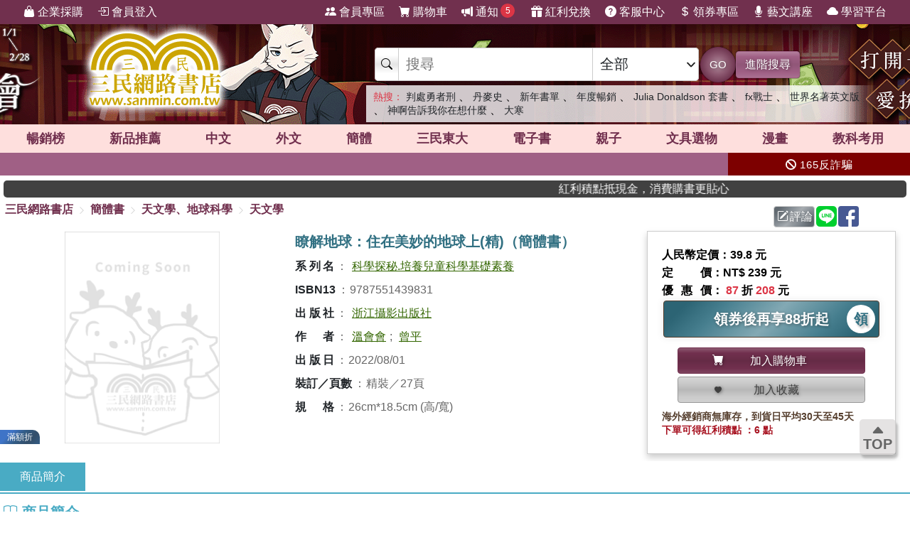

--- FILE ---
content_type: text/html; charset=utf-8
request_url: https://www.sanmin.com.tw/product/index/010959207
body_size: 23040
content:
<!DOCTYPE html>

<html lang="zh-hant">
<head>
    <!--EC102-->
    <script>
        var ServerName = 'EC102';
    </script>
        <script>
            (function (w, d, s, l, i) {
                w[l] = w[l] || []; w[l].push({
                    'gtm.start':
                        new Date().getTime(), event: 'gtm.js'
                }); var f = d.getElementsByTagName(s)[0],
                    j = d.createElement(s), dl = l != 'dataLayer' ? '&l=' + l : ''; j.async = true; j.src =
                        'https://www.googletagmanager.com/gtm.js?id=' + i + dl; f.parentNode.insertBefore(j, f);
            })(window, document, 'script', 'sanminCrossDomain', 'GTM-KW5B62Q');


            //GA4 start
            (function (w, d, s, l, i) {
                w[l] = w[l] || []; w[l].push({
                    'gtm.start':
                        new Date().getTime(), event: 'gtm.js'
                }); var f = d.getElementsByTagName(s)[0],
                    j = d.createElement(s), dl = l != 'dataLayer' ? '&l=' + l : ''; j.async = true; j.src =
                        'https://www.googletagmanager.com/gtm.js?id=' + i + dl; f.parentNode.insertBefore(j, f);
            })(window, document, 'script', 'dataLayer', 'GTM-WRTLJFF');</script>
    <meta http-equiv="Content-Type" content="text/html; charset=utf-8" />
    <meta name="viewport" content="width=device-width, initial-scale=1.0 , minimum-scale=1, maximum-scale=1, viewport-fit=cover" />

    
    <meta http-equiv="Content-Language" content="zh-tw">
    <meta http-equiv="X-UA-Compatible" content="IE=edge" />
    <title>&#30637;&#35299;&#22320;&#29699;&#65306;&#20303;&#22312;&#32654;&#22937;&#30340;&#22320;&#29699;&#19978;(&#31934;)&#65288;&#31777;&#39636;&#26360;&#65289; - &#19977;&#27665;&#32178;&#36335;&#26360;&#24215;</title>
    <meta name="keywords" content="&#30637;&#35299;&#22320;&#29699;&#65306;&#20303;&#22312;&#32654;&#22937;&#30340;&#22320;&#29699;&#19978;(&#31934;)&#65288;&#31777;&#39636;&#26360;&#65289; - &#19977;&#27665;&#32178;&#36335;&#26360;&#24215;">
    <meta name="description" content="&#26360;&#21517;&#65306;&#30637;&#35299;&#22320;&#29699;&#65306;&#20303;&#22312;&#32654;&#22937;&#30340;&#22320;&#29699;&#19978;(&#31934;)&#65288;&#31777;&#39636;&#26360;&#65289;&#65292;ISBN&#65306;9787551439831&#65292;&#20986;&#29256;&#31038;&#65306;&#27993;&#27743;&#25885;&#24433;&#20986;&#29256;&#31038;&#65292;&#20316;&#32773;&#65306;&#28331;&#26371;&#26371;&#12289;&#26366;&#24179;&#65292;&#38913;&#25976;&#65306;27&#65292;&#20986;&#29256;&#26085;&#26399;&#65306;2022/08/01">
    <meta name="title" content="&#30637;&#35299;&#22320;&#29699;&#65306;&#20303;&#22312;&#32654;&#22937;&#30340;&#22320;&#29699;&#19978;(&#31934;)&#65288;&#31777;&#39636;&#26360;&#65289; - &#19977;&#27665;&#32178;&#36335;&#26360;&#24215;" />
    <meta property="og:title" content="&#30637;&#35299;&#22320;&#29699;&#65306;&#20303;&#22312;&#32654;&#22937;&#30340;&#22320;&#29699;&#19978;(&#31934;)&#65288;&#31777;&#39636;&#26360;&#65289; - &#19977;&#27665;&#32178;&#36335;&#26360;&#24215;" />
    <meta property="og:image" content="https://cdnec.sanmin.com.tw/images/nobook.gif" />
    <meta property="og:description" content="&#26360;&#21517;&#65306;&#30637;&#35299;&#22320;&#29699;&#65306;&#20303;&#22312;&#32654;&#22937;&#30340;&#22320;&#29699;&#19978;(&#31934;)&#65288;&#31777;&#39636;&#26360;&#65289;&#65292;ISBN&#65306;9787551439831&#65292;&#20986;&#29256;&#31038;&#65306;&#27993;&#27743;&#25885;&#24433;&#20986;&#29256;&#31038;&#65292;&#20316;&#32773;&#65306;&#28331;&#26371;&#26371;&#12289;&#26366;&#24179;&#65292;&#38913;&#25976;&#65306;27&#65292;&#20986;&#29256;&#26085;&#26399;&#65306;2022/08/01" />
    <meta property="og:site_name" content="三民網路書店">
    <meta property="og:type" content="product">
    <meta property="fb:app_id" content="127530673941764" />
    <meta property="og:url" content="https://www.sanmin.com.tw/product/index/010959207">
    <meta name="theme-color" content="#71304e">
    
    <meta property="product:retailer_item_id" content="010959207">
    <meta property="product:brand" content="浙江攝影出版社">
    <meta property="product:price:amount" content="208">
    <meta property="product:price:currency" content="TWD">
        <meta property="product:availability" content="in stock">



    <link rel="canonical" href="https://www.sanmin.com.tw/product/index/010959207">
    <link rel="shortcut icon" href="/sanmin.ico" type="image/x-icon" />


    <link href="//cdnec.sanmin.com.tw/images/apple-icon-144x144.png" rel="apple-touch-icon" sizes="144x144" />
    <link href="//cdnec.sanmin.com.tw/images/apple-touch-icon-precomposed.png" rel="apple-touch-icon" sizes="144x144" />
    <link rel="apple-touch-startup-image" href="//cdnec.sanmin.com.tw/images/logo512x512.png">

        <link rel="manifest" href="/file/manifest.json">



    <link rel="stylesheet" type="text/css" href="/css/rwd/index.min.css?v=22010037" />

    <link href="/css/rwd/search.css?v=22010037" rel="stylesheet">


    <link href="/scripts/swiper/swiper.min.css?v=22010037" rel="stylesheet" />

    <link rel="stylesheet" href="https://cdn.jsdelivr.net/npm/bootstrap-icons@1.11.0/font/bootstrap-icons.css" />
    <link rel="stylesheet" href="https://cdnjs.cloudflare.com/ajax/libs/font-awesome/6.4.0/css/all.min.css">

    <script src="/scripts/jquery-3.3.1.min.js"></script>

    <script src="/scripts/jquery-1.12.2.min.js"></script>

    <link href="/content/bootstrap.min.css" rel="stylesheet">
    <script src="/scripts/bootstrap.bundle.min.js"></script>



    <link rel="stylesheet" type="text/css" href="/css/sanminstyle.min.css?v=22010037">

    <script src="/bundles/modernizr?v=y-OkCB4hx16IFpwpA_jQzKGgH8SuShPlzPA-enZXywg1"></script>






        <script>
            //Google Ads GTM
            (function (w, d, s, l, i) {
                w[l] = w[l] || []; w[l].push({
                    'gtm.start':
                        new Date().getTime(), event: 'gtm.js'
                }); var f = d.getElementsByTagName(s)[0],
                    j = d.createElement(s), dl = l != 'dataLayer' ? '&l=' + l : ''; j.async = true; j.src =
                        'https://www.googletagmanager.com/gtm.js?id=' + i + dl; f.parentNode.insertBefore(j, f);
            })(window, document, 'script', 'dataLayer', 'GTM-M6JLBWT');
        </script>


    <script src="https://unpkg.com/vue@3.4.4/dist/vue.global.js"></script>
</head>
<body class="bg-white">


        <!-- Google Tag Manager (noscript) -->
        <noscript>
            <iframe src="https://www.googletagmanager.com/ns.html?id=GTM-KW5B62Q"
                    height="0" width="0" style="display:none;visibility:hidden"></iframe>
        </noscript>
        <noscript>
            <iframe src="https://www.googletagmanager.com/ns.html?id=GTM-KDZ6V9D"
                    height="0" width="0" style="display:none;visibility:hidden"></iframe>
        </noscript>
        <!-- End Google Tag Manager (noscript) -->




    <div class="SearchTip"><ul class="TipWord"></ul></div>
    <div class="ImgTip" style="display:none;"><img src="//cdnec.sanmin.com.tw/images/nobook.gif" width="200" alt="" /></div>



    <div id="LayoutHistory" class="ProductHistory shadow">
        <input id="HistoryHide" type="checkbox" v-model="hide">
        <div class="Title"><label for="HistoryHide" class="MobileHide p5"><i class="bi bi-clock-history"></i></label><label for="HistoryHide" v-if="hide==false" class="">瀏覽紀錄</label></div>
        <div class="swiper-container SwiperVertical HistorySilder CheckedHide">
            <div class="swiper-wrapper ">
                <div class="swiper-slide" v-for="a in log">
                    <div class="CoverBox w-100 h-100 mw150">
                        <a :href="'/product/index/'+a.id" :title="htmlDecode(a.name)" @click="hide=true"><img :data-src="a.src" src="//cdnec.sanmin.com.tw/images/1px.gif" :alt="htmlDecode(a.name)"></a>
                    </div>
                </div>
            </div>
            <div class="swiper-button-prev"></div>
            <div class="swiper-button-next"></div>
        </div>
    </div>

    <div id="gotop" class="">
        <i class="bi bi-caret-up-fill"></i><br>
        TOP
    </div>

    <div class="layout" id="layout">



<header>
    <!--頁首選單 full screen -->
    <div class="mainMenu">
        <div class="leftMenu">
            <ul class="main-left-menu">
                <li>
                    <a href="/static/businesscustomer">
                        <i class="bi bi-handbag-fill"></i> 企業採購
                    </a>
                </li>
                    <li> <a href="javascript:;" onclick="Login();"> <i class="bi bi-box-arrow-in-right"></i> 會員登入 </a> </li>
            </ul>
        </div>
        <div class="rightMenu">
            <ul class="main-right-menu">

                <li> <a href="/member/index"> <i class="bi bi-people-fill"></i> 會員專區 </a> </li>
                <li> <a href="/shopping/car"> <i class="bi bi-cart-fill"></i> 購物車<span class="CartQty  bubble count0">0</span></a> </li>

                <li class="">
                    <a href="javascript:MsgHub();" class=" position-relative">
                        <i class="bi bi-megaphone-fill"></i> 通知<span class="MsgQty bubble count0">0</span>
                    </a>
                </li>

                <li> <a href="/promote/bonus"> <i class="bi bi-gift-fill"></i> 紅利兌換 </a> </li>
                <li> <a href="/home/faq"> <i class="bi bi-question-circle-fill"></i> 客服中心 </a> </li>
                <li>
                    
                    <a href="/coupon/index/">  <i class="bi bi-currency-dollar"></i> 領券專區</a>

                </li>
                <li class="d-none d-xl-inline-block"> <a href="//activity.sanmin.com.tw/promotions/event/122103sanmin/index" target="_blank"> <i class="bi bi-mic-fill"></i> 藝文講座 </a> </li>
                <li class="d-none d-xl-inline-block"> <a href="https://elearning.sanmin.com.tw/" target="_blank"> <i class="bi bi-cloud-fill"></i> 學習平台 </a> </li>

            </ul>
        </div>
    </div>
    <!-- end 頁首選單 full screen -->
    <!-- 頁首按鈕 mobile -->
    <div class="MobileHeader">

        <div class="iconBtn SideMenuBtn ">
            <i class="bi bi-list"></i>
        </div>
        <label class="iconBtn" for="MobileSearchSwitch">
            <i class="bi bi-search"></i>
        </label>

        <a class="Logo" href="/">
            <img src="https://cdnec.sanmin.com.tw/images/mobileLogo_g.png" alt="三民網路書店">

        </a>

        <div class="iconBtn position-relative">
            <i class="bi bi-megaphone-fill" onclick="MsgHub()"></i>
            <span class="bubble MsgQty count0">0</span>
        </div>

        <a class="iconBtn" href="/shopping/car">
            <i class="bi bi-cart-fill"></i>
            <span class="bubble CartQty count0">0</span>
        </a>
    </div>
    <!-- end 頁首按鈕 mobile -->
</header>

<!-- logo & 搜尋欄 -->
<div style="width:100%;margin:0 auto;" class="topBgHead">
        <div style="background:url(https://cdnec.sanmin.com.tw/images/ec/2755125.gif) no-repeat top;" class="HeadImg">
            <table style="max-width:1055px;margin:0 auto;height: 145px;width: 100%;">
                <tr>
                    <td style="width:20%;height:145px;"><a href="/" style="width:100%;height:145px;"></a></td>
                    <td style="width:18%;height:145px;"><a href="https://activity.sanmin.com.tw/promotions/2025/2025sanmintop/index" target="_blank" style="width:100%;height:145px;"></a></td>
                    <td></td>
                </tr>
            </table>
        </div>
        <div style="background:url(https://cdnec.sanmin.com.tw/images/ec/2755343.gif) no-repeat top;" class="HeadImg">
            <table style="max-width:1055px;margin:0 auto;height: 145px;width: 100%;">
                <tr>
                    <td style="width:20%;height:145px;"><a href="/" style="width:100%;height:145px;"></a></td>
                    <td style="width:18%;height:145px;"><a href="https://activity.sanmin.com.tw/promotions/2026/0101newyear/index" target="_blank" style="width:100%;height:145px;"></a></td>
                    <td></td>
                </tr>
            </table>
        </div>
        <div style="background:url(https://cdnec.sanmin.com.tw/images/ec/2751623.gif) no-repeat top;" class="HeadImg">
            <table style="max-width:1055px;margin:0 auto;height: 145px;width: 100%;">
                <tr>
                    <td style="width:20%;height:145px;"><a href="/" style="width:100%;height:145px;"></a></td>
                    <td style="width:18%;height:145px;"><a href="https://activity.sanmin.com.tw/promotions/2025/1215openbook/index" target="_blank" style="width:100%;height:145px;"></a></td>
                    <td></td>
                </tr>
            </table>
        </div>
</div>
<input type="checkbox" id="MobileSearchSwitch" />
<div class="topBgArea">
    <div class="LogoSearch">

        <div class="Logo">

        </div>
        <div class="SearchBar " style=" z-index: 1;">
            <form id="SearchForm" name="SearchForm" action="/search/" method="get" onsubmit="return searchcheck('ct','qu');">
                <div class="SearchCtrl">
                    <div class="CtrlGroup">
                        <span class=""><i class="bi bi-search"></i></span>
                        <input type="text" class="" id="qu" name="qu" placeholder="搜尋" value="" required="" autocomplete="off">
                        <select class=" text-dark" id="ct">
                                <option value="k">&#20840;&#37096;</option>
                                <option value="n">&#21830;&#21697;&#21517;&#31281;</option>
                                <option value="isbn">ISBN</option>
                                <option value="au">&#20316;&#32773;</option>
                                <option value="pu">&#20986;&#29256;&#31038;/&#21697;&#29260;</option>
                                <option value="po">&#20419;&#37559;&#27963;&#21205;</option>
                                <option value="ac">&#26360;&#23637;</option>
                                <option value="vol">&#21474;&#26360;</option>
                                <option value="ser">&#31995;&#21015;</option>
                                <option value="tag">&#27161;&#31844;</option>
                                <option value="sp">&#20195;&#30908;</option>
                                <option value="id">&#21830;&#21697;&#20195;&#30908;</option>
                                <option value="cid">&#21830;&#21697;&#39208;&#20998;&#39006;</option>
                                <option value="t">&#32321;&#39636;&#26360;</option>
                                <option value="s">&#31777;&#39636;&#26360;</option>
                                <option value="a">&#22806;&#25991;&#26360;</option>
                                <option value="e">&#38651;&#23376;&#26360;</option>
                                <option value="h">&#28207;&#29256;&#26360;</option>
                                <option value="p">&#25991;&#20855;&#36984;&#29289;</option>
                                <option value="b">&#32005;&#21033;&#20812;&#25563;</option>
                        </select>
                    </div>
                    <button class="btn btn-search btn-sanmin-r" type="submit">GO</button>
                    <a class="btn btn-pruple" href="/search/advance/">進階搜尋</a>
                </div>
            </form>

            <div class="hot-search">
                <h2 class="text-danger d-inline  fs-14">熱搜：</h2>
                    <h3 class=""><a href="https://www.sanmin.com.tw/search?fq=net:1&amp;vs=grid&amp;po=%e5%88%a4%e8%99%95%e5%8b%87%e8%80%85%e5%88%91%e7%b3%bb%e5%88%97%e6%9b%b8%e5%b1%95" target="_blank" class=" text-dark">&#21028;&#34389;&#21191;&#32773;&#21009;</a></h3>
                    <span>&#12289;</span>
                    <h3 class=""><a href="https://www.sanmin.com.tw/product/index/010451269" target="_blank" class=" text-dark">&#20025;&#40613;&#21490;</a></h3>
                    <span>&#12289;</span>
                    <h3 class=""><a href="https://activity.sanmin.com.tw/promotions/2026/0101newyear/index" target="_blank" class=" text-dark">&#26032;&#24180;&#26360;&#21934;</a></h3>
                    <span>&#12289;</span>
                    <h3 class=""><a href="https://activity.sanmin.com.tw/promotions/2025/2025sanmintop/index" target="_blank" class=" text-dark">&#24180;&#24230;&#26274;&#37559;</a></h3>
                    <span>&#12289;</span>
                    <h3 class=""><a href="https://www.sanmin.com.tw/product/index/009470130" target="_blank" class=" text-dark">Julia Donaldson &#22871;&#26360;</a></h3>
                    <span>&#12289;</span>
                    <h3 class=""><a href="https://www.sanmin.com.tw/search?n=FX%E6%88%B0%E5%A3%AB%E4%B9%85%E7%95%99%E7%BE%8E&amp;pt=t&amp;vs=list&amp;fp=%E5%8F%B0%E7%81%A3%E8%A7%92%E5%B7%9D" target="_blank" class=" text-dark">fx&#25136;&#22763;</a></h3>
                    <span>&#12289;</span>
                    <h3 class=""><a href="https://activity.sanmin.com.tw/promotions/2026/0115wseducation/index" target="_blank" class=" text-dark">&#19990;&#30028;&#21517;&#33879;&#33521;&#25991;&#29256;</a></h3>
                    <span>&#12289;</span>
                    <h3 class=""><a href="https://activity.sanmin.com.tw/promotions/2026/0115prayers/index" target="_blank" class=" text-dark">&#31070;&#21834;&#21578;&#35380;&#25105;&#20320;&#22312;&#24819;&#20160;&#40636;</a></h3>
                    <span>&#12289;</span>
                    <h3 class=""><a href="https://www.sanmin.com.tw/search?n=%E8%A1%80%E5%A3%93&amp;pt=t&amp;net=true&amp;vs=list&amp;ls=ed" target="_blank" class=" text-dark">&#22823;&#23506;</a></h3>
                    <span></span>
            </div>
        </div>

    </div>
</div>

<!--商品館 -->
<div class="TopNavMenu ">
    <div class="content p0">
        <div class="NavLink">
            <ul>
                <li cid="TO"><a href="/promote/top">暢銷榜</a></li>
                <li cid="HB"><a href="/promote/hotbook">新品<sapn class="d-none d-md-inline">推薦</sapn></a></li>
                <li cid="TC"><a href="/promote/library">中文</a></li>
                <li cid="TE"><a href="/promote/originaltext">外文</a></li>
                <li cid="NN"><a href="/promote/china">簡體</a></li>
                <li cid="SA"><a href="/promote/sanmin">三民東大</a></li>
                <li cid="EB"><a href="/promote/ebook">電子書</a></li>
                <li cid="CH"><a href="/promote/child">親子</a></li>
                <li cid="PP"><a href="/promote/stationery">文具選物</a></li>
                <li cid="CM"><a href="/promote/comic">漫畫</a></li>
                <li cid="TL"><a href="/promote/exam">教科考用</a></li>
            </ul>
        </div>
        <label class="Collapse"><input type="checkbox" /> <i></i></label>
    </div>
    <div class="ClassMenuPC">
        <div class="Border">
            <div class="Menu pruple colorscrollbar"></div>
        </div>
    </div>
</div>



<!-- 跑馬燈 full screen -->
<div class="topNews ">
    <style>
    .topNewsLeft {
        position: relative;
        overflow: hidden; /* 超出範圍的部份要隱藏 */     
       line-height:32px;
       
    }
    .topNewsLeft li{
         line-height:30px;   
         padding:0;
         margin:0;
         white-space: nowrap; 
    }
    .topNews>a{
        color:white;
    }
</style>


   <div id="topNewsLeft" class="topNewsLeft">
       <ul style="position:absolute;top:0px;">

       </ul>
</div>

<script>
    $(function () {
        var $topNewsLeft = $('#topNewsLeft'),
               $newsul = $topNewsLeft.find('ul'),
               newscount = $newsul.find('li').length,
               pause = false,
               idx = 0;
        $topNewsLeft.mouseover(function () {
            pause = true;
        }).mouseout(function () {
            pause = false;
        });
        function topNews() {
            if (!pause) {
                $newsul.stop().animate({ top: idx * -32 });
                idx += 1;
                if (idx >= newscount) {
                    idx = 0;
                }
            }
            setTimeout(topNews, 5000);
        }
        topNews();
    })
</script>
   


    <div class="topNewsRight">
        <a href="/static/TermsSecurity">
            <p>
                <i class="fas fa-ban"></i> 165反詐騙
            </p>
        </a>
    </div>
</div>

    <div class="content " style="padding:0px 5px;">
        <marquee onclick="Go('https://activity.sanmin.com.tw/promotions/event/bonuspoints/index')" style="background-color:#414141;color:#fff;border-radius:5px;font-weight:100;cursor:pointer;"><span class="glyphicon glyphicon-bullhorn"></span> 紅利積點抵現金，消費購書更貼心</marquee>
    </div>





            <div id="Body" class="w-100 relative">






<link href="/css/productstyle.min.css?v=22010037" rel="stylesheet">


<input id="Scaner" style="display:none;" />

<input type="hidden" id="UrlReferrer" value=""/>

<div class="content">
    <div class="row">
        <div class="col-12 col-lg-8 p0">
            
            <div id="breadcrumb-trail">
                <a href="/">三民網路書店</a>
                        <i class="bi bi-chevron-right"></i>
                        <span ><a href="/promote/china">&#31777;&#39636;&#26360;</a></span>
                        <i class="bi bi-chevron-right"></i>
                        <span ><a href="/promote/china/?id=nn18">&#22825;&#25991;&#23416;&#12289;&#22320;&#29699;&#31185;&#23416;</a></span>
                        <i class="bi bi-chevron-right"></i>
                        <span ><a href="/promote/china/?id=nn1808">&#22825;&#25991;&#23416;</a></span>
            </div>
        </div>
        <div class="col-12 col-lg-4 p0">
            <div class="h40 p5 d-flex justify-content-end">
                <span id="btn-WebLink" class="mr2"></span>

                <a class="btn btn-secondary-l p2 mr2" href="/product/commentarywrite/010959207">
                    <i class="bi bi-pencil-square"></i>評論
                </a>

                <a href="javascript:;" class="mr2" onclick="window.open('https://social-plugins.line.me/lineit/share?url=https://www.sanmin.com.tw/product/index/010959207', '', 'menubar=no,toolbar=no,resizable=yes,scrollbars=yes,height=600,width=600');return false;">
                    <img src="https://cdnec.sanmin.com.tw/images/icons/line.svg" alt="" width="29" class="share_line">
                </a>

                <a href="javascript:;" class="mr2" onclick="window.open('//www.facebook.com/sharer.php?u=https://www.sanmin.com.tw/product/index/010959207', '', 'menubar=no,toolbar=no,resizable=yes,scrollbars=yes,height=600,width=600');return false;">
                    <img src="https://cdnec.sanmin.com.tw/images/icons/fb.svg" alt="" width="29" class="share_fb">
                </a>


                <div id="DviFaceBook" class="d-inline-block "></div>

            </div>

        </div>


    </div>

    <div class="row ProductContent Prod010959207">
        <div class="col row p0">
            <div class="col col-cover p0">
                <div class="ProductCover  noselect">



                        <div class="h300">
                            <div class="swiper Silder-Top">
                                <div class="swiper-wrapper">
                                        <div class="swiper-slide">
                                            <div class="CoverBox">
                                                    <img src="https://cdnec.sanmin.com.tw/images/nobook.gif" alt="&#30637;&#35299;&#22320;&#29699;&#65306;&#20303;&#22312;&#32654;&#22937;&#30340;&#22320;&#29699;&#19978;(&#31934;)&#65288;&#31777;&#39636;&#26360;&#65289;" onerror="noimage(this)">
                                                        <div class="ProdDiscountLabel color-sapphire">滿額折</div>
                                            </div>
                                        </div>
                                </div>
                            </div>
                        </div>


                </div>
            </div>
            <div class="col-info">
                <div class="ProductInfo">
                    <h1>瞭解地球：住在美妙的地球上(精)（簡體書）</h1>

                    <div class="bg-white row">
                    </div>





                    <h2 class="d-none">商品資訊</h2>
                    <div class="ProdAttr">
                        <ul>
                                        <li class="ga"><h3><span class="Bold">&#31995;&#21015;&#21517;</span><span class="colon">：</span><span><a href="/search?SER=%e7%a7%91%e5%ad%b8%e6%8e%a2%e7%a7%98.%e5%9f%b9%e9%a4%8a%e5%85%92%e7%ab%a5%e7%a7%91%e5%ad%b8%e5%9f%ba%e7%a4%8e%e7%b4%a0%e9%a4%8a">科學探秘.培養兒童科學基礎素養</a></span></h3></li>
                                        <li class="ga"><h3><span class="Bold">ISBN13</span><span class="colon">：</span><span>9787551439831</span></h3></li>
                                        <li class="ga"><h3><span class="Bold">&#20986;&#29256;&#31038;</span><span class="colon">：</span><span><a href="/search?pu=%e6%b5%99%e6%b1%9f%e6%94%9d%e5%bd%b1%e5%87%ba%e7%89%88%e7%a4%be">浙江攝影出版社</a></span></h3></li>
                                        <li class="ga"><h3><span class="Bold">&#20316;&#32773;</span><span class="colon">：</span><span><a href="/search?au=%e6%ba%ab%e6%9c%83%e6%9c%83">溫會會</a>;
<a href="/search?au=%e6%9b%be%e5%b9%b3">曾平</a></span></h3></li>
                                        <li class="ga"><h3><span class="Bold">&#20986;&#29256;&#26085;</span><span class="colon">：</span><span>2022/08/01</span></h3></li>
                                        <li class="ga"><h3><span class="Bold">&#35037;&#35330;&#65295;&#38913;&#25976;</span><span class="colon">：</span><span>精裝／27頁</span></h3></li>
                                        <li class="ga"><h3><span class="Bold">&#35215;&#26684;</span><span class="colon">：</span><span>26cm*18.5cm (高/寬)</span></h3></li>
                            <li style="display:none;">
                                關鍵字：                                    <a href="https://www.sanmin.com.tw/product/index/010959207#&#30637;&#35299;&#22320;&#29699;&#65306;&#20303;&#22312;&#32654;&#22937;&#30340;&#22320;&#29699;&#19978;(&#31934;)&#65288;&#31777;&#39636;&#26360;&#65289;" title="&#30637;&#35299;&#22320;&#29699;&#65306;&#20303;&#22312;&#32654;&#22937;&#30340;&#22320;&#29699;&#19978;(&#31934;)&#65288;&#31777;&#39636;&#26360;&#65289;">&#30637;&#35299;&#22320;&#29699;&#65306;&#20303;&#22312;&#32654;&#22937;&#30340;&#22320;&#29699;&#19978;(&#31934;)&#65288;&#31777;&#39636;&#26360;&#65289;</a><span>、</span>
                                    <a href="https://www.sanmin.com.tw/product/index/010959207#&#30637;&#35299;" title="&#30637;&#35299;">&#30637;&#35299;</a><span>、</span>
                                    <a href="https://www.sanmin.com.tw/product/index/010959207#&#22320;&#29699;" title="&#22320;&#29699;">&#22320;&#29699;</a><span>、</span>
                                    <a href="https://www.sanmin.com.tw/product/index/010959207#&#32654;&#22937;" title="&#32654;&#22937;">&#32654;&#22937;</a><span>、</span>
                                    <a href="https://www.sanmin.com.tw/product/index/010959207#&#31777;&#39636;" title="&#31777;&#39636;">&#31777;&#39636;</a><span>、</span>
                                    <a href="https://www.sanmin.com.tw/product/index/010959207#&#27993;&#27743;&#25885;&#24433;&#20986;&#29256;&#31038;" title="&#27993;&#27743;&#25885;&#24433;&#20986;&#29256;&#31038;">&#27993;&#27743;&#25885;&#24433;&#20986;&#29256;&#31038;</a><span>、</span>
                                    <a href="https://www.sanmin.com.tw/product/index/010959207#&#28331;&#26371;&#26371;" title="&#28331;&#26371;&#26371;">&#28331;&#26371;&#26371;</a><span>、</span>
                                    <a href="https://www.sanmin.com.tw/product/index/010959207#&#26366;&#24179;" title="&#26366;&#24179;">&#26366;&#24179;</a><span>、</span>
                                    <a href="https://www.sanmin.com.tw/product/index/010959207#&#31777;&#39636;&#26360;" title="&#31777;&#39636;&#26360;">&#31777;&#39636;&#26360;</a><span>、</span>
                                    <a href="https://www.sanmin.com.tw/product/index/010959207#&#22825;&#25991;&#23416;&#12289;&#22320;&#29699;&#31185;&#23416;" title="&#22825;&#25991;&#23416;&#12289;&#22320;&#29699;&#31185;&#23416;">&#22825;&#25991;&#23416;&#12289;&#22320;&#29699;&#31185;&#23416;</a><span>、</span>
                                    <a href="https://www.sanmin.com.tw/product/index/010959207#&#22825;&#25991;&#23416;" title="&#22825;&#25991;&#23416;">&#22825;&#25991;&#23416;</a><span>、</span>
                            </li>
                        </ul>
                    </div>




                </div>
            </div>
            <div class="col-12 p0">
                
            </div>
        </div>


        <div class="col-price">
            <div class="PriceBox">
                <div class="">

    <div class="Price">
            <div>&#20154;&#27665;&#24163;&#23450;&#20729;：39.8 元</div>

            <div><div class="w70  d-inline-block text-justify">定價</div>：NT$ 239 元</div>
        
            <div>
                <div class="w70  d-inline-block text-justify">優惠價</div>：
                    <span class="nowrap"><span class="fs-16 Bold text-danger">87</span> 折 <span class="fs-16 Bold text-danger">208</span> 元</span>

            </div>
                
    </div>

        <div class="row row-cols-1 row-cols-md-2 row-cols-lg-1 justify-content-center">

                <div class="col p2">
                    <a class="btn btn-blue1-l border-brown ver-center fs-20 Bold text-center position-relative shadow-1 h-100 py5" href="/coupon/index/" title="領取折價券" target="_blank">
                        <div class="lh-40">領券後再享88折起</div>
                        <div class="btn-GetCoupon bg-white text-blue1 circle circle-40 fw-900 fs-20 mr-1  lh-40 inline-block ">領</div>
                    </a>

                </div>
    </div>





    <div class="row row-cols-1 row-cols-md-2 row-cols-lg-1 py10 px20 justify-content-center">

            <div class="col p2 ">
                <button class="btn btn-sanmin w-100  p5" onclick="AddCart('010959207','');" type="button">
                    <i class="bi bi-cart-fill"></i><div class="d-inline-block w150 text-center"> 加入購物車</div>
                </button>
            </div>
            <div class="col p2">
                <button class="btn btn-collect w-100 p5" type="button" onclick="AddCollect('010959207');">
                    <i class="bi bi-heart-fill"></i><div class="d-inline-block w150 text-center"> 加入收藏</div>

                </button>

            </div>
    </div>




        <div class="lh-14 fs-14 text-brown">海外經銷商無庫存，到貨日平均30天至45天</div>
            <div class="text-red fs-14">
            下單可得紅利積點 ：6 點

        </div>
    
</div>

            </div>

            


        </div>
        
      
    </div>



<div id="IntroContainer" class="mt10">
        <div class="IntroTabs">

                <div class="Tabs" onclick="MoveTo('Intro1',-140);">&#21830;&#21697;&#31777;&#20171;</div>

            
        </div>


            <div class="row">
            <div class="p0 col-12 ">
                <div class="IntroContent h-100">
                        <div class="IntroSection">
                                   <h2 class="TitleUnderline color-blue2 " id="Intro1">
                                <i class="bi bi-book"></i>  &#21830;&#21697;&#31777;&#20171;
                            </h2>

                            <div class="SectionBody">
知心童書，陪伴小朋友快樂成長！<BR> 在溫暖有趣的故事中分享喜悅。<BR> 童趣畫風，成長啟迪！<BR> 本書是“科學探秘培養兒童科學基礎素養”系列中的一冊。<BR> 妞妞拿著一本神奇的書，好奇的問爸爸：“這是什麼星球呀？”爸爸指著書中的插圖告訴妞妞：“我們住在美麗的地球上，環繞著地球的圈圈是地球的大氣層；地球上有著多種多樣的氣候，北極和南極終年寒冷，撒哈拉沙漠卻炎熱乾燥；天上的雨水落下來之後有的滲入地下，變成地下水，還有的彙聚成河流，匯入大海，所以從太空上看，地球是一個美麗的藍色星球！”                            </div>
                        </div>

                    

                </div>
            </div>

        </div>

        <div id="IndexRelation" class="mb5"></div>

</div>




    <div class="">
                    <div class="mt5">
                <div class="position-relative">
                        <h2 class="TitleUnderline color-blue2 "><i class="bi bi-bookmark-star-fill"></i> 主題書展</h2>

                    <a href="/promote/publisher" class="text text-blue2 position-end Bold">更多書展 <i class="bi bi-plus-lg"></i></a>
                </div>

                <div class="py5">
                        <div class="swiper-container PromoAD180" id="PromoAD180">
        <div class="swiper-wrapper ">
            
                            <div class="swiper-slide text-center p2">
                                <a href="https://activity.sanmin.com.tw/promotions/2025/2025sanmintop/index?utmgtm=Product180bn" target="_blank">
                                    <div class="CoverBox mw190 bg-white p5 shadow-2 ">
                                        <img class="lazyload mh100" src="//cdnec.sanmin.com.tw/images/loading1.gif" data-src="https://cdnec.sanmin.com.tw/images/promotions/180/14768.gif" alt="2025&#19977;&#27665;&#24180;&#24230;&#26274;&#37559;&#26360;&#23637;" />
                                    </div>
                                        <h3 class="d-none">2025&#19977;&#27665;&#24180;&#24230;&#26274;&#37559;&#26360;&#23637;</h3>
                                    <div class="fs-12 text-blue1 mt3">優惠方式：<span class="price">79&#25240;&#36215;</span></div>
                                </a>
                            </div>
                            <div class="swiper-slide text-center p2">
                                <a href="https://activity.sanmin.com.tw/promotions/event/monthly_coupon/index?utmgtm=Product180bn" target="_blank">
                                    <div class="CoverBox mw190 bg-white p5 shadow-2 ">
                                        <img class="lazyload mh100" src="//cdnec.sanmin.com.tw/images/loading1.gif" data-src="https://cdnec.sanmin.com.tw/images/promotions/180/14679.gif" alt="&#19977;&#27665;&#26376;&#26376;&#35712;&#26360;&#37329;" />
                                    </div>
                                        <h3 class="d-none">&#19977;&#27665;&#26376;&#26376;&#35712;&#26360;&#37329;</h3>
                                    <div class="fs-12 text-blue1 mt3">優惠方式：<span class="price">&#28415;600&#29694;&#25240;50</span></div>
                                </a>
                            </div>
                            <div class="swiper-slide text-center p2">
                                <a href="https://activity.sanmin.com.tw/promotions/event/simplifiedbooks/index?utmgtm=Product180bn" target="_blank">
                                    <div class="CoverBox mw190 bg-white p5 shadow-2 ">
                                        <img class="lazyload mh100" src="//cdnec.sanmin.com.tw/images/loading1.gif" data-src="https://cdnec.sanmin.com.tw/images/promotions/180/13576.gif" alt="&#31777;&#39636;&#27599;&#26376;&#36984;&#26360;" />
                                    </div>
                                        <h3 class="d-none">&#31777;&#39636;&#27599;&#26376;&#36984;&#26360;</h3>
                                    <div class="fs-12 text-blue1 mt3">優惠方式：<span class="price">&#29105;&#36067;&#20013;</span></div>
                                </a>
                            </div>
                            <div class="swiper-slide text-center p2">
                                <a href="https://activity.sanmin.com.tw/promotions/2024/0325simplified_chinese/index?utmgtm=Product180bn" target="_blank">
                                    <div class="CoverBox mw190 bg-white p5 shadow-2 ">
                                        <img class="lazyload mh100" src="//cdnec.sanmin.com.tw/images/loading1.gif" data-src="https://cdnec.sanmin.com.tw/images/promotions/180/14161.gif" alt="&#31777;&#39636;&#26348;&#26360;&#31680;" />
                                    </div>
                                        <h3 class="d-none">&#31777;&#39636;&#26348;&#26360;&#31680;</h3>
                                    <div class="fs-12 text-blue1 mt3">優惠方式：<span class="price">&#21934;79&#20116;70</span></div>
                                </a>
                            </div>
                            <div class="swiper-slide text-center p2">
                                <a href="https://activity.sanmin.com.tw/promotions/event/dramabooks/index/?id=a0&amp;pi=1&amp;utmgtm=Product180bn" target="_blank">
                                    <div class="CoverBox mw190 bg-white p5 shadow-2 ">
                                        <img class="lazyload mh100" src="//cdnec.sanmin.com.tw/images/loading1.gif" data-src="https://activity.sanmin.com.tw/promotions/event/dramabooks/180.gif" alt="&#31777;&#39636;&#29105;&#38272;&#24433;&#21127;&#26360;&#23637;" />
                                    </div>
                                        <h3 class="d-none">&#31777;&#39636;&#29105;&#38272;&#24433;&#21127;&#26360;&#23637;</h3>
                                    <div class="fs-12 text-blue1 mt3">優惠方式：<span class="price">&#29105;&#36067;&#20013;</span></div>
                                </a>
                            </div>
                            <div class="swiper-slide text-center p2">
                                <a href="https://www.sanmin.com.tw/vip/olingofamily?source=sanmin&amp;utmgtm=Product180bn" target="_blank">
                                    <div class="CoverBox mw190 bg-white p5 shadow-2 ">
                                        <img class="lazyload mh100" src="//cdnec.sanmin.com.tw/images/loading1.gif" data-src="https://cdnec.sanmin.com.tw/images/promotions/180/14814.gif" alt="&#33521;&#35486;&#38321;&#35712;&#36208;&#24266;-&#29544;&#31435;&#38321;&#35712;&#36914;&#34892;&#24335;" />
                                    </div>
                                        <h3 class="d-none">&#33521;&#35486;&#38321;&#35712;&#36208;&#24266;-&#29544;&#31435;&#38321;&#35712;&#36914;&#34892;&#24335;</h3>
                                    <div class="fs-12 text-blue1 mt3">優惠方式：<span class="price">&#38283;&#22296;&#20013;</span></div>
                                </a>
                            </div>
                            <div class="swiper-slide text-center p2">
                                <a href="https://activity.sanmin.com.tw/promotions/2026/0123tibeact/index?utmgtm=Product180bn" target="_blank">
                                    <div class="CoverBox mw190 bg-white p5 shadow-2 ">
                                        <img class="lazyload mh100" src="//cdnec.sanmin.com.tw/images/loading1.gif" data-src="https://cdnec.sanmin.com.tw/images/promotions/180/14819.gif" alt="&#19977;&#27665;&#26360;&#23616;2026&#22283;&#38555;&#26360;&#23637;&#31995;&#21015;&#27963;&#21205;" />
                                    </div>
                                        <h3 class="d-none">&#19977;&#27665;&#26360;&#23616;2026&#22283;&#38555;&#26360;&#23637;&#31995;&#21015;&#27963;&#21205;</h3>
                                    <div class="fs-12 text-blue1 mt3">優惠方式：<span class="price">&#26360;&#23637;&#30427;&#22823;&#30331;&#22580;!</span></div>
                                </a>
                            </div>
                            <div class="swiper-slide text-center p2">
                                <a href="https://activity.sanmin.com.tw/promotions/2026/0115tibe/index?utmgtm=Product180bn" target="_blank">
                                    <div class="CoverBox mw190 bg-white p5 shadow-2 ">
                                        <img class="lazyload mh100" src="//cdnec.sanmin.com.tw/images/loading1.gif" data-src="https://cdnec.sanmin.com.tw/images/promotions/180/14815.gif" alt="2026&#21488;&#21271;&#22283;&#38555;&#26360;&#23637;" />
                                    </div>
                                        <h3 class="d-none">2026&#21488;&#21271;&#22283;&#38555;&#26360;&#23637;</h3>
                                    <div class="fs-12 text-blue1 mt3">優惠方式：<span class="price">75&#25240;&#36215;</span></div>
                                </a>
                            </div>
                            <div class="swiper-slide text-center p2">
                                <a href="https://activity.sanmin.com.tw/promotions/2026/0101newyear/index?utmgtm=Product180bn" target="_blank">
                                    <div class="CoverBox mw190 bg-white p5 shadow-2 ">
                                        <img class="lazyload mh100" src="//cdnec.sanmin.com.tw/images/loading1.gif" data-src="https://cdnec.sanmin.com.tw/images/promotions/180/14779.gif" alt="2026&#26032;&#24180;&#26360;&#23637;" />
                                    </div>
                                        <h3 class="d-none">2026&#26032;&#24180;&#26360;&#23637;</h3>
                                    <div class="fs-12 text-blue1 mt3">優惠方式：<span class="price">75&#25240;&#36215;</span></div>
                                </a>
                            </div>
                            <div class="swiper-slide text-center p2">
                                <a href="https://activity.sanmin.com.tw/promotions/2026/0115springfestival/index?utmgtm=Product180bn" target="_blank">
                                    <div class="CoverBox mw190 bg-white p5 shadow-2 ">
                                        <img class="lazyload mh100" src="//cdnec.sanmin.com.tw/images/loading1.gif" data-src="https://cdnec.sanmin.com.tw/images/promotions/180/14804.gif" alt="&#26149;&#31680;&#24517;&#20633;&#22909;&#29289;&#25512;&#34214;" />
                                    </div>
                                        <h3 class="d-none">&#26149;&#31680;&#24517;&#20633;&#22909;&#29289;&#25512;&#34214;</h3>
                                    <div class="fs-12 text-blue1 mt3">優惠方式：<span class="price">&#29105;&#36067;&#20013;</span></div>
                                </a>
                            </div>

                    
        </div>
        <div class="swiper-button-next"></div>
        <div class="swiper-button-prev"></div>
    </div>
    <script>
            $(function() {
                SwiperRWD('#PromoAD180',2,3,6);
            })
    </script>

                        </div>
            </div>

    </div>




    <div class="content mb10">
        <h2 class="TitleUnderline color-sanmin mb0">
            <i class="bi bi-exclamation-circle-fill"></i> 購物須知
        </h2>

        <div class="p10 bg-gray">
<p><span style="color:#237a0f;">大陸出版品因裝訂品質及貨運條件與台灣出版品落差甚大，除封面破損、內頁脫落等較嚴重的狀態，其餘商品將正常出貨。</span><br /><br /><span style="color:#ff0000;">特別提醒：部分書籍附贈之內容(如音頻mp3或影片dvd等)已無實體光碟提供，需以QR CODE 連結至當地網站註冊&ldquo;並通過驗證程序&rdquo;，方可下載使用。</span><br /><br /><span style="color:#006699;">無現貨庫存之簡體書，將向海外調貨：</span><br /><span style="color:#006699;">海外有庫存之書籍，等候約45個工作天;</span><br /><span style="color:#006699;">海外無庫存之書籍，平均作業時間約60個工作天，然不保證確定可調到貨，尚請見諒。</span></p><p>為了保護您的權益，「三民網路書店」<span style='color:red'>提供會員七日商品鑑賞期</span>(收到商品為起始日)。</p><p>若要辦理退貨，請在商品鑑賞期內寄回，且商品必須是全新狀態與完整包裝(商品、附件、發票、隨貨贈品等)否則恕不接受退貨。</p>

        </div>
    </div>
</div>


<script type="text/javascript" src="/scripts/rwd/pinch-zoom.umd.js"></script>
<script>
    $(function () {
        if (navigator.userAgent == 'SanminTools') {
            SanminTools.camera.openScanButton();
        }
        $("#Scaner").keyup(function (e) {
            if (e.keyCode == 13) {
                var EAN = $("#Scaner").val();
                location.href = 'https://www.sanmin.com.tw/product/EAN/' + EAN;
            }
        });
    })
</script>



















<!-- 下方按鈕 mobile -->
<div class="MobileBottomNav ProductBottomCart">

    <div class="row">
        <div class="col-6 PriceStock">
            <div>

                <div class="DiscPrice text-inherit">
                    <span>&#20778;&#24800;&#20729;：</span><span class="Disc disc-87">87</span>
                    <span class="Price">208</span>
                </div>
                <div class="mobile-store fs-14 lh-14 text-brown">
                    <span>海外經銷商無庫存，到貨日平均30天至45天</span>
                </div>
            </div>
        </div>

        <div class="col-6">

            <div class="row">
                <div class="col">
                    <button type="button" class="bottomBtn" onclick="AddCollect('010959207');">
                        <i class="bi bi-heart-fill"></i>
                        <br> 收藏
                    </button>
                </div>
                    <div class="col">
                        <button type="button" class="bottomBtn bg-sanmin"  onclick="AddCart('010959207', '');">
                            <i class="bi bi-cart-fill"></i>
                            <br> 加入購物車
                        </button>
                    </div>

            </div>
        </div>
    </div>
</div>
<!-- end 下方按鈕 mobile -->






<script>
    $(function () {
        var c = getCookie('weblinkauth');
        if (c != '') {
            var wUser = JSON.parse(c);
            var $btn = $('<button>').addClass('btn btn-orange2-l px10 py2').text('推薦至圖書館');
            $btn.appendTo('#btn-WebLink');
            $btn.click(function () {
                window.open('https://weblink.bookhouse.com.tw/WB2024/dy.aspx?ui=' + wUser.ui + '&id=' + wUser.id + '&isbn=9787551439831', '圖書推薦採訪整合系統',);
            });
        }
    })

</script>




<script>
    function PriceTabs( tab = 0) {
        var $ctrl = $('#PriceTabs');
        var $tabs = $ctrl.find('>.title');
        var $content = $ctrl.find('>.body');
        var i = 0;
        var link = '';
        $tabs.find('.tab').click(function () {
            i = $(this).index();
            link = $(this).attr('link');
            if (link != '' && tab != i) {
                location.href ='/product/index/'+ link;
            } else {
                $tabs.find('.active').removeClass('active');
                $content.find('.active').removeClass('active');

                $tabs.find('.tab').eq(i).addClass('active');
                $content.find('> div').eq(i).addClass('active');
            }
        });

        if ($tabs.find('.tab').length == 1 ) {
            $tabs.hide();
            tab = 0;
        } else {
            $tabs.show();
        }

        $tabs.find('.tab').eq(tab).click();
    }

    $(function () {
        PriceTabs(0);
    })
</script>
            </div>

    <div class="MobileBottomNav">
        <a href="https://www.sanmin.com.tw/promote/top"><i class="bi bi-trophy-fill"></i><br />暢銷榜</a>
        <a href="https://www.sanmin.com.tw/home/faq"><i class="bi bi-question-circle-fill"></i><br />客服中心</a>
        <a href="https://www.sanmin.com.tw/shopping/car/collect"><i class="bi bi-heart-fill"></i><br />收藏</a>

            <a href="#"><label for="HistoryHide"><i class="bi bi-book"></i><br />瀏覽紀錄</label></a>
      


        <a href="https://www.sanmin.com.tw/member/index"><i class="bi bi-people-fill"></i><br />會員專區</a>
    </div>

<style>
    .SiteMap .col{
        padding:1px;
    }
</style>
<footer>
    <div class="content">
        <div class="row">

            <div class="col-12 col-lg-8  p0">
                <div class="Bold text-yellow fs-20">網站導航 >> </div>

                <div class="p5 lh-18 mb10">
                    <div class="row row-cols-lg-5 row-cols-3 text-left fs-16 SiteMap">
                        <div class="col"><a href="https://www.sanmin.com.tw/static/history">關於我們</a></div>
                        <div class="col"><a href="https://www.sanmin.com.tw/store/index">門市專區</a></div>
                        <div class="col"><a href="http://www.104.com.tw/jobbank/custjob/index.php?r=cust&j=456143252c393f6831593c20533f39197413b4426262626683d43512270j53">人才招募</a></div>
                        <div class="col MobileHide"><a href="https://www.sanmin.com.tw/other/voucher">禮券兌換</a></div>
                        <div class="col"><a href="https://www.sanmin.com.tw/promote/bonus">紅利積點</a></div>
                        <div class="col"><a href="https://www.sanmin.com.tw/promote/library">中文分類</a></div>
                        <div class="col"><a href="https://www.sanmin.com.tw/product/scheme/?id=000">圖書分類法</a></div>
                        <div class="col"><a href="https://www.sanmin.com.tw/product/schemechina/?id=A">中國圖書館分類法</a></div>

                        <div class="col "><a href="https://www.sanmin.com.tw/home/faq/">常見問題</a></div>
                        <div class="col MobileHide"><a href="https://www.sanmin.com.tw/home/faq/新手購書">新手購書</a></div>
                        <div class="col"><a href="https://www.sanmin.com.tw/member/index/couponreg">通關密碼</a></div>
                        <div class="col"><a href="https://elearning.sanmin.com.tw/">學習平台</a></div>

                        <div class="col MobileHide"><a href="https://www.sanmin.com.tw/static/catalogue">圖書館採購/編目</a></div>
                        <div class="col"><a href="https://activity.sanmin.com.tw/nou/">空中大學購書</a></div>
                        <div class="col MobileHide"><a href="https://www.sanmin.com.tw/static/businesscustomer">企業合作</a></div>
                        <div class="col MobileHide"><a href="https://www.sanmin.com.tw/other/cooperation">異業合作</a></div>
                        <div class="col"><a href="https://www.sanmin.com.tw/blog/index">閱讀潮評</a></div>
                        <div class="col"><a href="https://www.sanmin.com.tw/promote/bonus">紅利兌換</a></div>
                        <div class="col"><a href="https://www.sanmin.com.tw/static/g_Link">好站連結</a></div>
                    </div>
                </div>

                <div class="d-none d-md-inline-block">
                    <div class="Bold text-yellow fs-20">圖書目錄 >> </div>
                    <div class="p5 lh-18 mb10">
                        <div class="row row-cols-3 text-left fs-16">
                            <div class="col p0">
                                <a href="https://drive.google.com/file/d/1lqCGLstDfjSsP19EBNKM7Yv1M0e-41So/view?usp=sharing">三民・東大・弘雅三民</a>
                            </div>
                            <div class="col p0">
                                <a href="https://drive.google.com/file/d/1_9F89z01Pbc7RNVkBoaEf-kbKkBo3eLS/view?usp=sharing">小山丘童書(0-6歲)</a>
                            </div>
                            <div class="col p0">
                                <a href="https://drive.google.com/file/d/1_5CdIcQpltRg_W40Qj8aCtN_KMy9KEU4/view?usp=sharing">兒童・青少年(7歲以上)</a>
                            </div>
                            <div class="col p0">
                                <a href="https://drive.google.com/file/d/1_9IfRSoXgMyLykhCF84oOk-iifxpW9q6/view?usp=sharing">古籍圖書目錄</a>
                            </div>
                            <div class="col p0">
                                <a href="https://drive.google.com/file/d/1_BTZb2IMtGzdlXaOCSsFeqyebWPREv9E/view?usp=sharing">古典圖書目錄</a>
                            </div>
                            <div class="col p0">
                                <a href="https://drive.google.com/file/d/1_Bzpauv2oxyua-zIN0ggqs7isy0Aijcv/view?usp=sharing">畢業禮品</a>
                            </div>
                        </div>
                    </div>
                    <div class="Bold text-yellow fs-20">聯絡資訊 >> </div>
                    <div class="row text-light fs-14">
                        <div class="col">
                            <div class="text-light Bold"><i class="fas fa-map-marker-alt"></i> 網路書店</div>
                            <div><a href="https://goo.gl/maps/hnxoce4uHmT2" class="text-light" target="_blank">台北市復興北路386號</a></div>
                            <div>電話：02-2500-6600轉 130、131</div>
                            <div>
                                客服信箱：<a href="mailto:ec@sanmin.com.tw">ec@sanmin.com.tw</a>
                            </div>
                        </div>
                        <div class="col">
                            <div class="text-light Bold"><i class="fas fa-map-marker-alt"></i> 復北店</div>
                            <div><a href="https://goo.gl/maps/hnxoce4uHmT2" class="text-light" target="_blank">台北市復興北路386號</a></div>
                            <div>電話：02-2500-6600</div>
                            <div>營業時間：11:00 AM - 9:00 PM</div>
                        </div>
                        <div class="col">
                            <div class="text-light Bold">
                                <i class="fas fa-map-marker-alt"></i> 重南店
                            </div>
                            <div><a href="https://goo.gl/maps/XSHRbPBDf5s" class="text-light" target="_blank">台北市重慶南路一段61號</a></div>
                            <div>電話：02-2361-7511</div>
                            <div>營業時間：11:00 AM - 9:00 PM</div>
                        </div>
                    </div>
                </div>
              

                
            </div>
            <div class="col-12 col-lg-4 p0">

                <div class="text-center mb10">
                    <a href="https://www.sanmin.com.tw/other/epaper" target="_blank"><img src="https://cdnec.sanmin.com.tw/images/layout/epaper.gif" alt="訂閱電子報"></a>

                    <a href="https://www.sanmin.com.tw/staticpage/hkck/index.html" target="_blank"><img src="https://cdnec.sanmin.com.tw/images/layout/hkckship.gif" alt="香港便利店"></a>
                </div>
                <div class="Bold text-yellow fs-20 text-left">聚焦三民 >> </div>

                <div id="FollowSanmin" class="">
                    <div class="row row-cols-5">
                        <div class="col"><a href="https://www.facebook.com/sanminfans/" target="_blank"><div class="border"><i class="bi bi-facebook"></i></div><span>三民書局</span></a></div>
                        <div class="col"><a href="https://www.facebook.com/sanmineditor/" target="_blank"><div class="border"><i class="bi bi-facebook"></i></div><span>三民出版</span></a></div>
                        <div class="col"><a href="https://www.instagram.com/sanminbook/" target="_blank"><div class="border"><i class="bi bi-instagram"></i></div></a></div>
                        <div class="col"><a href="https://line.me/R/ti/p/5uaGk_kB9l" target="_blank"><div class="border"><i class="bi bi-line"></i></div></a></div>
                        <div class="col"><a href="https://www.youtube.com/channel/UC3ws3A0NjQcJmN1ZPs-UWgQ" target="_blank"><div class="border"><i class="bi bi-youtube"></i></div></a></div>

                    </div>
                </div>
                <div class="  text-center pb10">
                    <img src="https://cdnec.sanmin.com.tw/images/logo/footer_logo_g.png" class="mw-100" alt="三民網路書店">
                </div>

                <div class="section px10">
                    <div class="copyright fs-14 lh-20 w260 m0">
                        <div>本站著作權屬弘雅三民圖書股份有限公司<br />及相關著作權所有人所有</div>
                        <div>Copyright © San Min Book Co.,Ltd.<br /> All Rights Reserved.</div>
                        <div>統一編號：05134324</div>
                    </div>
                </div>

            </div>




        </div>
    </div>
</footer>

    </div>

    
<div id="SideMenu"> 
    <div class="MenuClose">
        <button >
            <i class="bi bi-x"></i>
        </button>
        <div style="flex:8"></div>
    </div>
    <ul class="MenuBar row">
            <li class="col"> <a href="/member/joinApply  "> <i class="bi bi-person-plus-fill"></i> 加入會員 </a></li>
            <li class="col"> <a href="javascript:;" onclick="Login();"> <i class="bi bi-box-arrow-in-right"></i> 會員登入 </a> </li>


        <li class="col"><a href="/home/faq"><i class="bi bi-question-circle-fill"></i> 客服中心</a></li>
        <li class="col"><a href="/coupon/index/"><i class="bi bi-currency-dollar"></i> 領券專區</a></li>
    </ul>
    <div class="MenuBody ">
        <div class="MenuLeft  ">
            <ul class="Menulink">
                <li> <a href="/">首頁 </a> </li>
                <li class="active" name="網站導航"> 
                <a alt="網站導航" onclick="SideMenuActive('網站導航')">網站導航 </a> </li>
                        <li name="&#26274;&#37559;&#27036;"> <a href="/promote/top" alt="&#26274;&#37559;&#27036;" >&#26274;&#37559;&#27036; </a> </li>
                        <li name="&#26032;&#21697;"> <a href="/promote/hotbook" alt="&#26032;&#21697;" >&#26032;&#21697; </a> </li>
                        <li name="&#20013;&#25991;&#26360;"> <a href="/promote/library" alt="&#20013;&#25991;&#26360;" >&#20013;&#25991;&#26360; </a> </li>
                        <li name="&#22806;&#25991;&#26360;"> <a href="/promote/originaltext" alt="&#22806;&#25991;&#26360;" >&#22806;&#25991;&#26360; </a> </li>
                        <li name="&#31777;&#39636;&#26360;"> <a href="/promote/china" alt="&#31777;&#39636;&#26360;" >&#31777;&#39636;&#26360; </a> </li>
                        <li name="&#19977;&#27665;&#26481;&#22823;"> <a href="/promote/sanmin" alt="&#19977;&#27665;&#26481;&#22823;" >&#19977;&#27665;&#26481;&#22823; </a> </li>
                        <li name="&#35242;&#23376;&#39208;"> <a href="/promote/child" alt="&#35242;&#23376;&#39208;" >&#35242;&#23376;&#39208; </a> </li>
                        <li name="&#25991;&#20855;&#31150;&#21697;"> <a href="/promote/stationery" alt="&#25991;&#20855;&#31150;&#21697;" >&#25991;&#20855;&#31150;&#21697; </a> </li>
                        <li name="&#28459;&#30059;&#39208;"> <a href="/promote/comic" alt="&#28459;&#30059;&#39208;" >&#28459;&#30059;&#39208; </a> </li>
                        <li name="&#25945;&#31185;&#32771;&#29992;"> <a href="/promote/exam" alt="&#25945;&#31185;&#32771;&#29992;" >&#25945;&#31185;&#32771;&#29992; </a> </li>
                        <li name="&#25919;&#24220;&#20986;&#29256;"> <a href="/promote/government" alt="&#25919;&#24220;&#20986;&#29256;" >&#25919;&#24220;&#20986;&#29256; </a> </li>
                        <li name="&#39321;&#28207;&#20986;&#29256;"> <a href="/promote/hongkong" alt="&#39321;&#28207;&#20986;&#29256;" >&#39321;&#28207;&#20986;&#29256; </a> </li>
                        <li name="&#22823;&#23416;&#20986;&#29256;"> <a href="/promote/university" alt="&#22823;&#23416;&#20986;&#29256;" >&#22823;&#23416;&#20986;&#29256; </a> </li>
                        <li name="&#24471;&#29518;&#20316;&#21697;"> <a href="/promote/prize" alt="&#24471;&#29518;&#20316;&#21697;" >&#24471;&#29518;&#20316;&#21697; </a> </li>
                        <li name="&#22871;&#26360;"> <a href="/promote/packagebook" alt="&#22871;&#26360;" >&#22871;&#26360; </a> </li>
                        <li name="&#32005;&#21033;&#20812;&#25563;"> <a href="/promote/bonus" alt="&#32005;&#21033;&#20812;&#25563;" >&#32005;&#21033;&#20812;&#25563; </a> </li>

       
                <li> <a href="https://activity.sanmin.com.tw/addbuy">加價構 </a> </li>
                <li> <a href="/promote/publisher">主題書展 </a> </li>
            </ul>
        </div>
        <div class="MenuRight  ">
            <div class="MenuContent show" name="網站導航">
                <div class="panel bg-sanmin">
                    <div class="title">三民書局</div>
                    <div class="body">
                        <div class="row row-cols-2 lh-30 fs-16 sublist">
                            <div class="col"><a href="/static/history">關於我們</a></div>
                            <div class="col"> <a href="/store/index">門市專區 </a> </div>
                            <div class="col"> <a href="https://activity.sanmin.com.tw/promotions/event/122103sanmin/index">藝文講座 </a> </div>
                            <div class="col"> <a href="https://elearning.sanmin.com.tw/">學習平台 </a> </div>
                            <div class="col"><a href="/other/cooperation">異業合作</a></div>
                            <div class="col"><a href="/static/catalogue">圖書採購/編目</a></div>
                            <div class="col"><a href="http://www.104.com.tw/jobbank/custjob/index.php?r=cust&amp;j=456143252c393f6831593c20533f39197413b4426262626683d43512270j53" target="_blank">人才招募</a></div>
                            <div class="col"><a href="/other/voucher">禮券兌換處</a></div>
                            <div class="col"><a href="/i">瀏覽器資訊</a></div>
                        </div>
                    </div>
                </div>
                <div class="panel bg-sanmin">
                    <div class="title">三民網路書店服務</div>
                    <div class="body">
                        <div class="row row-cols-2 sublist">
                            <div class="col"><a href="/static/termsofservice">會員服務條款</a></div>
                            <div class="col"><a href="/static/termssecurity">資訊安全警語</a></div>
                            <div class="col"><a href="/static/termspprivacy">隱私權政策</a></div>
                            <div class="col"><a href="/home/faq/新手購書">新手購書</a></div>
                            <div class="col"><a href="/product/scheme/?id=000">圖書分類</a></div>
                            <div class="col"><a href="/product/schemechina/?id=A">中國圖書館分類</a></div>

                            <div class="col"><a href="https://activity.sanmin.com.tw/nou/?Kind=Book">空中大學購書</a></div>
                            <div class="col"><a href="/static/g_divnk">好站連結</a></div>
                        </div>
                    </div>
                </div>
                <div class="panel bg-sanmin">
                    <div class="title">企業會員專區</div>
                    <div class="body">
                        <div class="row row-cols-2 sublist">
                            <div class="col"><a href="/static/businessclause/?type=join">加入企業會員</a></div>
                            <div class="col"><a href="/static/businessclause">服務條款</a></div>
                            <div class="col"><a href="/static/businessprocurement">會員須知</a></div>
                        </div>

                    </div>
                </div>
                <div class="panel bg-sanmin">
                    <div class="title">圖書目錄下載</div>
                    <div class="body">
                        <div class="row row-cols-2 sublist">
                            <div class="col-12"><a href="https://drive.google.com/file/d/1lqCGLstDfjSsP19EBNKM7Yv1M0e-41So/view?usp=sharing">三民・東大・弘雅三民</a></div>
                            <div class="col-12"><a href="https://drive.google.com/file/d/1_9F89z01Pbc7RNVkBoaEf-kbKkBo3eLS/view?usp=sharing">小山丘童書(0-6歲)</a></div>
                            <div class="col-12"><a href="https://drive.google.com/file/d/1_5CdIcQpltRg_W40Qj8aCtN_KMy9KEU4/view?usp=sharing">兒童・青少年(7歲以上)</a></div>
                            <div class="col"><a href="https://drive.google.com/file/d/1_9IfRSoXgMyLykhCF84oOk-iifxpW9q6/view?usp=sharing">古籍圖書目錄</a></div>
                            <div class="col"><a href="https://drive.google.com/file/d/1_BTZb2IMtGzdlXaOCSsFeqyebWPREv9E/view?usp=sharing">古典圖書目錄</a></div>
                            <div class="col"><a href="https://drive.google.com/file/d/1_Bzpauv2oxyua-zIN0ggqs7isy0Aijcv/view?usp=sharing">畢業禮品</a></div>
                        </div>
                    </div>
                </div>
            </div>
        </div>
    </div>
</div>


    <script>
        $(function () {
            var $Menu = $('#SideMenu');
            $('.SideMenuBtn').click(function () {
                $Menu.show();                       
                if ($('#PromoUrl').length == 1) {
                    var url = $('#PromoUrl').val();
                    var id = $('#PromoteSelectID').val();
                    url=url.replace(/\/$/g,'');
                    var $a = $Menu.find('[href="' + url + '"]');                     
                    $a.parent().addClass('active');
                    SideMenuActive($a.attr('alt'), url);
                }
            })    
            $Menu.find('.MenuClose').click(function () {
                $Menu.hide();
            });
        })
        function SideMenuActive(name,url) {
            var $m = $('#SideMenu');
            var $mr = $m.find('.MenuRight');
            var $tab = $mr.find('.MenuContent[name="' + name + '"]');
            var $ml = $m.find('.Menulink');            
            $ml.find('.active').removeClass('active');
            $ml.find('[name="'+ name +'"]').addClass('active');
            $mr.find('.show').removeClass('show');
            if ($tab.length == 0 && true) {
                $tab = $('<div>').addClass('MenuContent').attr('name', name);    

                var $div = $('<div/>').html(name);
                var PromoUrl = $('#PromoUrl').val();           
                if (PromoUrl !=null && PromoUrl.includes(url)) {                   
                    var $left = $('.left-menu');                 
                    $div.html($left.html());
                } else {
                    $div = $('<div/>').load(url + '/?id=menu');
                }
                $div.appendTo($tab);
                $tab.appendTo($mr);

            }
            $tab.addClass('show');
        } 
    </script>

    <input type="hidden" id="ScanInput">

    <script type="text/javascript" src="https://cdnjs.cloudflare.com/ajax/libs/font-awesome/6.4.0/js/all.min.js"></script>
    <script src="/scripts/rwd/click.js?v=22010037"></script>
    <script src="/scripts/jquery.rwdImageMaps.min.js?v=22010037"></script>
    <script src="/scripts/swiper/swiper.min.js?v=22010037"></script>
    <script src="/scripts/rwd/silder.js?v=22010037"></script>


    <script src="/scripts/lazyload.js"></script>
    <script src="/scripts/sanmin.js?v=22010037"></script>

    <script src="/scripts/mvcsite.js?v=22010037"></script>


    

            <script type="application/ld+json">
                        { "@context": "http://schema.org", "@type": "Book", "additionalType":"Product",
                            "@id": "https://www.sanmin.com.tw/product/index/010959207", "isbn": "9787551439831", "name": "瞭解地球：住在美妙的地球上(精)（簡體書）",
                            "url": "https://www.sanmin.com.tw/product/index/010959207", "image": "https://cdnec.sanmin.com.tw/images/nobook.gif", "description":"書名：瞭解地球：住在美妙的地球上(精)（簡體書），ISBN：9787551439831，出版社：浙江攝影出版社，作者：溫會會、曾平，頁數：27，出版日期：2022/08/01",
                            "BookFormat": "Hardcover",
                            "numberOfPages": "27", "datePublished": "2022-08-01",
                            "typicalAgeRange":"0-0", "bookEdition": "", "version": "",
                            "author": [{ "@type": "Person", "name": "溫會會、曾平" }],
                            "publisher": [{ "@type": "Organization", "name": "浙江攝影出版社" }],
                            "offers": { "@type": "Offer", "priceCurrency":"TWD", "price": "208",
                            "availability":"http://schema.org/OutOfStock", "url":"https://www.sanmin.com.tw/product/index/010959207",
                            "priceValidUntil":"2026-01-22" } }
            </script>




    <script type="application/ld+json">
        {"@context":"http://schema.org","@type":"BreadcrumbList","itemListElement":[{"@type":"ListItem","position":1,"name":"首頁","item":"https://www.sanmin.com.tw"},{"@type":"ListItem","position":2,"name":"簡體書","item":"http://www.sanmin.com.tw/promote/china"},{"@type":"ListItem","position":3,"name":"天文學、地球科學","item":"http://www.sanmin.com.tw/promote/china/?id=nn18"},{"@type":"ListItem","position":4,"name":"天文學","item":"http://www.sanmin.com.tw/promote/china/?id=nn1808"}]}
    </script>

    <script type="text/javascript">
        $(function () {
            $(".TryToSeeSmall").lazyload();
            $('.ProductImageSilder').bind('click mouseenter ', function () {
                var isload = $(this).hasClass('isload');
                if (!isload) {
                    $(".TryToSeeBig").lazyload();
                    $(this).addClass('isload');
                }
            })
            var url = 'https://www.sanmin.com.tw/product/index/010959207';
            var form = '<iframe src="https://www.facebook.com/plugins/like.php?href=' + url + '&width=146&layout=button_count&action=like&size=large&show_faces=true&share=true&height=40&appId=231535363937338"  width="65vw" style="border:none;overflow:hidden;height:32px;" scrolling="no" frameborder="0"allowtransparency="true" allow="encrypted-media"></iframe>';
            $('#DviFaceBook').html(form);


            var SilderBottom = new Swiper(".ProductImageSilder .Silder-Bottom", {
                spaceBetween: 5,
                slidesPerView: 5,
                freeMode: true,
                watchSlidesProgress: true,
            });

            var SilderTop = new Swiper(".ProductImageSilder .Silder-Top", {
                spaceBetween: 10,
                thumbs: {
                    swiper: SilderBottom,
                },
            });
            $('.ZoomIn').click(function () {
                var $silder = $('.ProductCover');
                var $top = $('.Silder-Top');
                if ($silder.hasClass('bg-mask')) {
                    $silder.removeClass('bg-mask');
                    $(this).find('i').attr('class', 'bi bi-search');
                } else {
                    $silder.addClass('bg-mask');
                    $(this).find('i').attr('class', 'bi bi-x-lg');
                }
                SilderTop.update();
                SilderBottom.update();
            });


            App_History.add('010959207','755143983', '&#30637;&#35299;&#22320;&#29699;&#65306;&#20303;&#22312;&#32654;&#22937;&#30340;&#22320;&#29699;&#19978;(&#31934;)&#65288;&#31777;&#39636;&#26360;&#65289;', 'https://cdnec.sanmin.com.tw/images/nobook.gif');

          
            onDisplay('IndexRelation', function () {             
                $('#IndexRelation').load('/product/relation/010959207');
            });


            $('.IntroSection').each(function () {
                var $body = $(this).find('.SectionBody');
                var h = $body.height();
                var title = $(this).find('.SectionTitle').text();
                if (h >= 150) {
                    var $btn = $('<button/>').addClass('IntroMore').html('More');
                    $btn.appendTo($body);
                    $btn.click(function () {
                        $body.css('max-height', 5000);
                        $(this).remove();
                    });
                }
            });
        })

        function PlatformAlert(title, url) {
            var r = confirm("您將離開本網站，前往" + title);
            if (r == true) {
                window.open(url);
            }
        }
    </script>


    



    <script>
        var iframeMode = false;

        if (self.frameElement && self.frameElement.tagName == "IFRAME") {
            iframeMode = true;
        } else if (window.frames.length != parent.frames.length) {
            iframeMode = true;
        } else if (self != top) {
            iframeMode = true;
        }
        if (iframeMode) {
            $('body').addClass('iframe');

        }

        function AddCart(pf_id, addfrom) {
            //Start-----GA加入購物車事件
            sanminCrossDomain.push({ 'addPfid': pf_id });
            //End-----GA加入購物車事件

            if ($('#DivAddItem').length == 0) {
                $('<div/>').attr('id', 'DivAddItem').appendTo('body');
            }
            var url = httpsHost + '/shopping/addItem/?id=' + pf_id + '&js=true&addfrom=' + addfrom;
            $('.AddScript').remove();

            var $Script = $('<script/>').addClass('.AddScript');
            $Script.attr('src', url);
            $Script.appendTo('body');
            return true;
        }

        document.getElementById('ScanInput').addEventListener('keypress', function (e) {
            if (e.key === 'Enter') {
                const value = this.value.trim();
                if (value.length === 13) {
                    window.location.href = 'https://www.sanmin.com.tw/product/EAN/' + value;
                }
            }
        });


    </script>



</body>
</html>
